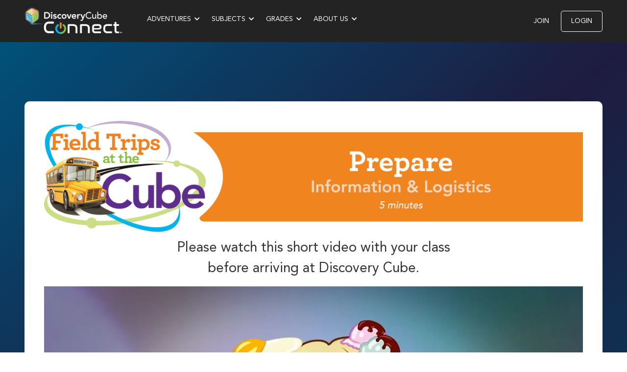

--- FILE ---
content_type: text/html; charset=UTF-8
request_url: https://discoverycubeconnect.org/field-trip-prep-video-la/
body_size: 14564
content:
<!doctype html>
<html lang="en-US">
<head>
	<meta charset="UTF-8">
		<meta name="viewport" content="width=device-width, initial-scale=1">
	<link rel="profile" href="http://gmpg.org/xfn/11">
	<title>Field Trip Prep Video LA &#8211; Discovery Cube Connect</title>
<meta name='robots' content='max-image-preview:large' />
	<style>img:is([sizes="auto" i], [sizes^="auto," i]) { contain-intrinsic-size: 3000px 1500px }</style>
	<link rel='dns-prefetch' href='//stats.wp.com' />
<link rel='dns-prefetch' href='//use.fontawesome.com' />
<link rel='dns-prefetch' href='//fonts.googleapis.com' />
<link rel="alternate" type="application/rss+xml" title="Discovery Cube Connect &raquo; Feed" href="https://discoverycubeconnect.org/feed/" />
<link rel="alternate" type="application/rss+xml" title="Discovery Cube Connect &raquo; Comments Feed" href="https://discoverycubeconnect.org/comments/feed/" />
<script>
window._wpemojiSettings = {"baseUrl":"https:\/\/s.w.org\/images\/core\/emoji\/15.0.3\/72x72\/","ext":".png","svgUrl":"https:\/\/s.w.org\/images\/core\/emoji\/15.0.3\/svg\/","svgExt":".svg","source":{"concatemoji":"https:\/\/discoverycubeconnect.org\/wp-includes\/js\/wp-emoji-release.min.js?ver=6.7.4"}};
/*! This file is auto-generated */
!function(i,n){var o,s,e;function c(e){try{var t={supportTests:e,timestamp:(new Date).valueOf()};sessionStorage.setItem(o,JSON.stringify(t))}catch(e){}}function p(e,t,n){e.clearRect(0,0,e.canvas.width,e.canvas.height),e.fillText(t,0,0);var t=new Uint32Array(e.getImageData(0,0,e.canvas.width,e.canvas.height).data),r=(e.clearRect(0,0,e.canvas.width,e.canvas.height),e.fillText(n,0,0),new Uint32Array(e.getImageData(0,0,e.canvas.width,e.canvas.height).data));return t.every(function(e,t){return e===r[t]})}function u(e,t,n){switch(t){case"flag":return n(e,"\ud83c\udff3\ufe0f\u200d\u26a7\ufe0f","\ud83c\udff3\ufe0f\u200b\u26a7\ufe0f")?!1:!n(e,"\ud83c\uddfa\ud83c\uddf3","\ud83c\uddfa\u200b\ud83c\uddf3")&&!n(e,"\ud83c\udff4\udb40\udc67\udb40\udc62\udb40\udc65\udb40\udc6e\udb40\udc67\udb40\udc7f","\ud83c\udff4\u200b\udb40\udc67\u200b\udb40\udc62\u200b\udb40\udc65\u200b\udb40\udc6e\u200b\udb40\udc67\u200b\udb40\udc7f");case"emoji":return!n(e,"\ud83d\udc26\u200d\u2b1b","\ud83d\udc26\u200b\u2b1b")}return!1}function f(e,t,n){var r="undefined"!=typeof WorkerGlobalScope&&self instanceof WorkerGlobalScope?new OffscreenCanvas(300,150):i.createElement("canvas"),a=r.getContext("2d",{willReadFrequently:!0}),o=(a.textBaseline="top",a.font="600 32px Arial",{});return e.forEach(function(e){o[e]=t(a,e,n)}),o}function t(e){var t=i.createElement("script");t.src=e,t.defer=!0,i.head.appendChild(t)}"undefined"!=typeof Promise&&(o="wpEmojiSettingsSupports",s=["flag","emoji"],n.supports={everything:!0,everythingExceptFlag:!0},e=new Promise(function(e){i.addEventListener("DOMContentLoaded",e,{once:!0})}),new Promise(function(t){var n=function(){try{var e=JSON.parse(sessionStorage.getItem(o));if("object"==typeof e&&"number"==typeof e.timestamp&&(new Date).valueOf()<e.timestamp+604800&&"object"==typeof e.supportTests)return e.supportTests}catch(e){}return null}();if(!n){if("undefined"!=typeof Worker&&"undefined"!=typeof OffscreenCanvas&&"undefined"!=typeof URL&&URL.createObjectURL&&"undefined"!=typeof Blob)try{var e="postMessage("+f.toString()+"("+[JSON.stringify(s),u.toString(),p.toString()].join(",")+"));",r=new Blob([e],{type:"text/javascript"}),a=new Worker(URL.createObjectURL(r),{name:"wpTestEmojiSupports"});return void(a.onmessage=function(e){c(n=e.data),a.terminate(),t(n)})}catch(e){}c(n=f(s,u,p))}t(n)}).then(function(e){for(var t in e)n.supports[t]=e[t],n.supports.everything=n.supports.everything&&n.supports[t],"flag"!==t&&(n.supports.everythingExceptFlag=n.supports.everythingExceptFlag&&n.supports[t]);n.supports.everythingExceptFlag=n.supports.everythingExceptFlag&&!n.supports.flag,n.DOMReady=!1,n.readyCallback=function(){n.DOMReady=!0}}).then(function(){return e}).then(function(){var e;n.supports.everything||(n.readyCallback(),(e=n.source||{}).concatemoji?t(e.concatemoji):e.wpemoji&&e.twemoji&&(t(e.twemoji),t(e.wpemoji)))}))}((window,document),window._wpemojiSettings);
</script>
		<style id="content-control-block-styles">
			@media (max-width: 640px) {
	.cc-hide-on-mobile {
		display: none !important;
	}
}
@media (min-width: 641px) and (max-width: 920px) {
	.cc-hide-on-tablet {
		display: none !important;
	}
}
@media (min-width: 921px) and (max-width: 1440px) {
	.cc-hide-on-desktop {
		display: none !important;
	}
}		</style>
		<link rel='stylesheet' id='menu-icon-font-awesome-css' href='https://discoverycubeconnect.org/wp-content/plugins/menu-icons/css/fontawesome/css/all.min.css?ver=5.15.4' media='all' />
<link rel='stylesheet' id='menu-icons-extra-css' href='https://discoverycubeconnect.org/wp-content/plugins/menu-icons/css/extra.min.css?ver=0.13.14' media='all' />
<style id='wp-emoji-styles-inline-css'>

	img.wp-smiley, img.emoji {
		display: inline !important;
		border: none !important;
		box-shadow: none !important;
		height: 1em !important;
		width: 1em !important;
		margin: 0 0.07em !important;
		vertical-align: -0.1em !important;
		background: none !important;
		padding: 0 !important;
	}
</style>
<link rel='stylesheet' id='wp-block-library-css' href='https://discoverycubeconnect.org/wp-includes/css/dist/block-library/style.min.css?ver=6.7.4' media='all' />
<link rel='stylesheet' id='mediaelement-css' href='https://discoverycubeconnect.org/wp-includes/js/mediaelement/mediaelementplayer-legacy.min.css?ver=4.2.17' media='all' />
<link rel='stylesheet' id='wp-mediaelement-css' href='https://discoverycubeconnect.org/wp-includes/js/mediaelement/wp-mediaelement.min.css?ver=6.7.4' media='all' />
<style id='jetpack-sharing-buttons-style-inline-css'>
.jetpack-sharing-buttons__services-list{display:flex;flex-direction:row;flex-wrap:wrap;gap:0;list-style-type:none;margin:5px;padding:0}.jetpack-sharing-buttons__services-list.has-small-icon-size{font-size:12px}.jetpack-sharing-buttons__services-list.has-normal-icon-size{font-size:16px}.jetpack-sharing-buttons__services-list.has-large-icon-size{font-size:24px}.jetpack-sharing-buttons__services-list.has-huge-icon-size{font-size:36px}@media print{.jetpack-sharing-buttons__services-list{display:none!important}}.editor-styles-wrapper .wp-block-jetpack-sharing-buttons{gap:0;padding-inline-start:0}ul.jetpack-sharing-buttons__services-list.has-background{padding:1.25em 2.375em}
</style>
<link rel='stylesheet' id='content-control-block-styles-css' href='https://discoverycubeconnect.org/wp-content/plugins/content-control/dist/style-block-editor.css?ver=2.3.0' media='all' />
<style id='classic-theme-styles-inline-css'>
/*! This file is auto-generated */
.wp-block-button__link{color:#fff;background-color:#32373c;border-radius:9999px;box-shadow:none;text-decoration:none;padding:calc(.667em + 2px) calc(1.333em + 2px);font-size:1.125em}.wp-block-file__button{background:#32373c;color:#fff;text-decoration:none}
</style>
<style id='global-styles-inline-css'>
:root{--wp--preset--aspect-ratio--square: 1;--wp--preset--aspect-ratio--4-3: 4/3;--wp--preset--aspect-ratio--3-4: 3/4;--wp--preset--aspect-ratio--3-2: 3/2;--wp--preset--aspect-ratio--2-3: 2/3;--wp--preset--aspect-ratio--16-9: 16/9;--wp--preset--aspect-ratio--9-16: 9/16;--wp--preset--color--black: #000000;--wp--preset--color--cyan-bluish-gray: #abb8c3;--wp--preset--color--white: #ffffff;--wp--preset--color--pale-pink: #f78da7;--wp--preset--color--vivid-red: #cf2e2e;--wp--preset--color--luminous-vivid-orange: #ff6900;--wp--preset--color--luminous-vivid-amber: #fcb900;--wp--preset--color--light-green-cyan: #7bdcb5;--wp--preset--color--vivid-green-cyan: #00d084;--wp--preset--color--pale-cyan-blue: #8ed1fc;--wp--preset--color--vivid-cyan-blue: #0693e3;--wp--preset--color--vivid-purple: #9b51e0;--wp--preset--gradient--vivid-cyan-blue-to-vivid-purple: linear-gradient(135deg,rgba(6,147,227,1) 0%,rgb(155,81,224) 100%);--wp--preset--gradient--light-green-cyan-to-vivid-green-cyan: linear-gradient(135deg,rgb(122,220,180) 0%,rgb(0,208,130) 100%);--wp--preset--gradient--luminous-vivid-amber-to-luminous-vivid-orange: linear-gradient(135deg,rgba(252,185,0,1) 0%,rgba(255,105,0,1) 100%);--wp--preset--gradient--luminous-vivid-orange-to-vivid-red: linear-gradient(135deg,rgba(255,105,0,1) 0%,rgb(207,46,46) 100%);--wp--preset--gradient--very-light-gray-to-cyan-bluish-gray: linear-gradient(135deg,rgb(238,238,238) 0%,rgb(169,184,195) 100%);--wp--preset--gradient--cool-to-warm-spectrum: linear-gradient(135deg,rgb(74,234,220) 0%,rgb(151,120,209) 20%,rgb(207,42,186) 40%,rgb(238,44,130) 60%,rgb(251,105,98) 80%,rgb(254,248,76) 100%);--wp--preset--gradient--blush-light-purple: linear-gradient(135deg,rgb(255,206,236) 0%,rgb(152,150,240) 100%);--wp--preset--gradient--blush-bordeaux: linear-gradient(135deg,rgb(254,205,165) 0%,rgb(254,45,45) 50%,rgb(107,0,62) 100%);--wp--preset--gradient--luminous-dusk: linear-gradient(135deg,rgb(255,203,112) 0%,rgb(199,81,192) 50%,rgb(65,88,208) 100%);--wp--preset--gradient--pale-ocean: linear-gradient(135deg,rgb(255,245,203) 0%,rgb(182,227,212) 50%,rgb(51,167,181) 100%);--wp--preset--gradient--electric-grass: linear-gradient(135deg,rgb(202,248,128) 0%,rgb(113,206,126) 100%);--wp--preset--gradient--midnight: linear-gradient(135deg,rgb(2,3,129) 0%,rgb(40,116,252) 100%);--wp--preset--font-size--small: 13px;--wp--preset--font-size--medium: 20px;--wp--preset--font-size--large: 36px;--wp--preset--font-size--x-large: 42px;--wp--preset--spacing--20: 0.44rem;--wp--preset--spacing--30: 0.67rem;--wp--preset--spacing--40: 1rem;--wp--preset--spacing--50: 1.5rem;--wp--preset--spacing--60: 2.25rem;--wp--preset--spacing--70: 3.38rem;--wp--preset--spacing--80: 5.06rem;--wp--preset--shadow--natural: 6px 6px 9px rgba(0, 0, 0, 0.2);--wp--preset--shadow--deep: 12px 12px 50px rgba(0, 0, 0, 0.4);--wp--preset--shadow--sharp: 6px 6px 0px rgba(0, 0, 0, 0.2);--wp--preset--shadow--outlined: 6px 6px 0px -3px rgba(255, 255, 255, 1), 6px 6px rgba(0, 0, 0, 1);--wp--preset--shadow--crisp: 6px 6px 0px rgba(0, 0, 0, 1);}:where(.is-layout-flex){gap: 0.5em;}:where(.is-layout-grid){gap: 0.5em;}body .is-layout-flex{display: flex;}.is-layout-flex{flex-wrap: wrap;align-items: center;}.is-layout-flex > :is(*, div){margin: 0;}body .is-layout-grid{display: grid;}.is-layout-grid > :is(*, div){margin: 0;}:where(.wp-block-columns.is-layout-flex){gap: 2em;}:where(.wp-block-columns.is-layout-grid){gap: 2em;}:where(.wp-block-post-template.is-layout-flex){gap: 1.25em;}:where(.wp-block-post-template.is-layout-grid){gap: 1.25em;}.has-black-color{color: var(--wp--preset--color--black) !important;}.has-cyan-bluish-gray-color{color: var(--wp--preset--color--cyan-bluish-gray) !important;}.has-white-color{color: var(--wp--preset--color--white) !important;}.has-pale-pink-color{color: var(--wp--preset--color--pale-pink) !important;}.has-vivid-red-color{color: var(--wp--preset--color--vivid-red) !important;}.has-luminous-vivid-orange-color{color: var(--wp--preset--color--luminous-vivid-orange) !important;}.has-luminous-vivid-amber-color{color: var(--wp--preset--color--luminous-vivid-amber) !important;}.has-light-green-cyan-color{color: var(--wp--preset--color--light-green-cyan) !important;}.has-vivid-green-cyan-color{color: var(--wp--preset--color--vivid-green-cyan) !important;}.has-pale-cyan-blue-color{color: var(--wp--preset--color--pale-cyan-blue) !important;}.has-vivid-cyan-blue-color{color: var(--wp--preset--color--vivid-cyan-blue) !important;}.has-vivid-purple-color{color: var(--wp--preset--color--vivid-purple) !important;}.has-black-background-color{background-color: var(--wp--preset--color--black) !important;}.has-cyan-bluish-gray-background-color{background-color: var(--wp--preset--color--cyan-bluish-gray) !important;}.has-white-background-color{background-color: var(--wp--preset--color--white) !important;}.has-pale-pink-background-color{background-color: var(--wp--preset--color--pale-pink) !important;}.has-vivid-red-background-color{background-color: var(--wp--preset--color--vivid-red) !important;}.has-luminous-vivid-orange-background-color{background-color: var(--wp--preset--color--luminous-vivid-orange) !important;}.has-luminous-vivid-amber-background-color{background-color: var(--wp--preset--color--luminous-vivid-amber) !important;}.has-light-green-cyan-background-color{background-color: var(--wp--preset--color--light-green-cyan) !important;}.has-vivid-green-cyan-background-color{background-color: var(--wp--preset--color--vivid-green-cyan) !important;}.has-pale-cyan-blue-background-color{background-color: var(--wp--preset--color--pale-cyan-blue) !important;}.has-vivid-cyan-blue-background-color{background-color: var(--wp--preset--color--vivid-cyan-blue) !important;}.has-vivid-purple-background-color{background-color: var(--wp--preset--color--vivid-purple) !important;}.has-black-border-color{border-color: var(--wp--preset--color--black) !important;}.has-cyan-bluish-gray-border-color{border-color: var(--wp--preset--color--cyan-bluish-gray) !important;}.has-white-border-color{border-color: var(--wp--preset--color--white) !important;}.has-pale-pink-border-color{border-color: var(--wp--preset--color--pale-pink) !important;}.has-vivid-red-border-color{border-color: var(--wp--preset--color--vivid-red) !important;}.has-luminous-vivid-orange-border-color{border-color: var(--wp--preset--color--luminous-vivid-orange) !important;}.has-luminous-vivid-amber-border-color{border-color: var(--wp--preset--color--luminous-vivid-amber) !important;}.has-light-green-cyan-border-color{border-color: var(--wp--preset--color--light-green-cyan) !important;}.has-vivid-green-cyan-border-color{border-color: var(--wp--preset--color--vivid-green-cyan) !important;}.has-pale-cyan-blue-border-color{border-color: var(--wp--preset--color--pale-cyan-blue) !important;}.has-vivid-cyan-blue-border-color{border-color: var(--wp--preset--color--vivid-cyan-blue) !important;}.has-vivid-purple-border-color{border-color: var(--wp--preset--color--vivid-purple) !important;}.has-vivid-cyan-blue-to-vivid-purple-gradient-background{background: var(--wp--preset--gradient--vivid-cyan-blue-to-vivid-purple) !important;}.has-light-green-cyan-to-vivid-green-cyan-gradient-background{background: var(--wp--preset--gradient--light-green-cyan-to-vivid-green-cyan) !important;}.has-luminous-vivid-amber-to-luminous-vivid-orange-gradient-background{background: var(--wp--preset--gradient--luminous-vivid-amber-to-luminous-vivid-orange) !important;}.has-luminous-vivid-orange-to-vivid-red-gradient-background{background: var(--wp--preset--gradient--luminous-vivid-orange-to-vivid-red) !important;}.has-very-light-gray-to-cyan-bluish-gray-gradient-background{background: var(--wp--preset--gradient--very-light-gray-to-cyan-bluish-gray) !important;}.has-cool-to-warm-spectrum-gradient-background{background: var(--wp--preset--gradient--cool-to-warm-spectrum) !important;}.has-blush-light-purple-gradient-background{background: var(--wp--preset--gradient--blush-light-purple) !important;}.has-blush-bordeaux-gradient-background{background: var(--wp--preset--gradient--blush-bordeaux) !important;}.has-luminous-dusk-gradient-background{background: var(--wp--preset--gradient--luminous-dusk) !important;}.has-pale-ocean-gradient-background{background: var(--wp--preset--gradient--pale-ocean) !important;}.has-electric-grass-gradient-background{background: var(--wp--preset--gradient--electric-grass) !important;}.has-midnight-gradient-background{background: var(--wp--preset--gradient--midnight) !important;}.has-small-font-size{font-size: var(--wp--preset--font-size--small) !important;}.has-medium-font-size{font-size: var(--wp--preset--font-size--medium) !important;}.has-large-font-size{font-size: var(--wp--preset--font-size--large) !important;}.has-x-large-font-size{font-size: var(--wp--preset--font-size--x-large) !important;}
:where(.wp-block-post-template.is-layout-flex){gap: 1.25em;}:where(.wp-block-post-template.is-layout-grid){gap: 1.25em;}
:where(.wp-block-columns.is-layout-flex){gap: 2em;}:where(.wp-block-columns.is-layout-grid){gap: 2em;}
:root :where(.wp-block-pullquote){font-size: 1.5em;line-height: 1.6;}
</style>
<link rel='stylesheet' id='pmpro_frontend_base-css' href='https://discoverycubeconnect.org/wp-content/plugins/paid-memberships-pro/css/frontend/base.css?ver=3.1.3' media='all' />
<link rel='stylesheet' id='pmpro_frontend_variation_1-css' href='https://discoverycubeconnect.org/wp-content/plugins/paid-memberships-pro/css/frontend/variation_1.css?ver=3.1.3' media='all' />
<link rel='stylesheet' id='select2-css' href='https://discoverycubeconnect.org/wp-content/plugins/paid-memberships-pro/css/select2.min.css?ver=4.1.0-beta.0' media='screen' />
<link rel='stylesheet' id='pmpro-advanced-levels-styles-css' href='https://discoverycubeconnect.org/wp-content/plugins/pmpro-advanced-levels-shortcode/css/pmpro-advanced-levels.css?ver=6.7.4' media='all' />
<link rel='stylesheet' id='pwp-pushbutton-style-css' href='https://discoverycubeconnect.org/wp-content/plugins/progressive-wp/assets/styles/ui-pushbutton.css?ver=2.1.13' media='all' />
<link rel='stylesheet' id='hello-elementor-css' href='https://discoverycubeconnect.org/wp-content/themes/hello-elementor/style.min.css?ver=2.9.0' media='all' />
<link rel='stylesheet' id='hello-elementor-theme-style-css' href='https://discoverycubeconnect.org/wp-content/themes/hello-elementor/theme.min.css?ver=2.9.0' media='all' />
<link rel='stylesheet' id='font-awesome-official-css' href='https://use.fontawesome.com/releases/v5.15.1/css/all.css' media='all' integrity="sha384-vp86vTRFVJgpjF9jiIGPEEqYqlDwgyBgEF109VFjmqGmIY/Y4HV4d3Gp2irVfcrp" crossorigin="anonymous" />
<link rel='stylesheet' id='google-fonts-css' href='https://fonts.googleapis.com/css2?family=Nunito%3Aital%2Cwght%400%2C400%3B0%2C700%3B1%2C400%3B1%2C700&#038;display=swap&#038;ver=6.7.4' media='all' />
<link rel='stylesheet' id='discovery-cube-css' href='https://discoverycubeconnect.org/wp-content/themes/hello-theme-child-master/assets/css/styles.css?ver=1625853052' media='all' />
<link rel='stylesheet' id='font-awesome-official-v4shim-css' href='https://use.fontawesome.com/releases/v5.15.1/css/v4-shims.css' media='all' integrity="sha384-WCuYjm/u5NsK4s/NfnJeHuMj6zzN2HFyjhBu/SnZJj7eZ6+ds4zqIM3wYgL59Clf" crossorigin="anonymous" />
<style id='font-awesome-official-v4shim-inline-css'>
@font-face {
font-family: "FontAwesome";
font-display: block;
src: url("https://use.fontawesome.com/releases/v5.15.1/webfonts/fa-brands-400.eot"),
		url("https://use.fontawesome.com/releases/v5.15.1/webfonts/fa-brands-400.eot?#iefix") format("embedded-opentype"),
		url("https://use.fontawesome.com/releases/v5.15.1/webfonts/fa-brands-400.woff2") format("woff2"),
		url("https://use.fontawesome.com/releases/v5.15.1/webfonts/fa-brands-400.woff") format("woff"),
		url("https://use.fontawesome.com/releases/v5.15.1/webfonts/fa-brands-400.ttf") format("truetype"),
		url("https://use.fontawesome.com/releases/v5.15.1/webfonts/fa-brands-400.svg#fontawesome") format("svg");
}

@font-face {
font-family: "FontAwesome";
font-display: block;
src: url("https://use.fontawesome.com/releases/v5.15.1/webfonts/fa-solid-900.eot"),
		url("https://use.fontawesome.com/releases/v5.15.1/webfonts/fa-solid-900.eot?#iefix") format("embedded-opentype"),
		url("https://use.fontawesome.com/releases/v5.15.1/webfonts/fa-solid-900.woff2") format("woff2"),
		url("https://use.fontawesome.com/releases/v5.15.1/webfonts/fa-solid-900.woff") format("woff"),
		url("https://use.fontawesome.com/releases/v5.15.1/webfonts/fa-solid-900.ttf") format("truetype"),
		url("https://use.fontawesome.com/releases/v5.15.1/webfonts/fa-solid-900.svg#fontawesome") format("svg");
}

@font-face {
font-family: "FontAwesome";
font-display: block;
src: url("https://use.fontawesome.com/releases/v5.15.1/webfonts/fa-regular-400.eot"),
		url("https://use.fontawesome.com/releases/v5.15.1/webfonts/fa-regular-400.eot?#iefix") format("embedded-opentype"),
		url("https://use.fontawesome.com/releases/v5.15.1/webfonts/fa-regular-400.woff2") format("woff2"),
		url("https://use.fontawesome.com/releases/v5.15.1/webfonts/fa-regular-400.woff") format("woff"),
		url("https://use.fontawesome.com/releases/v5.15.1/webfonts/fa-regular-400.ttf") format("truetype"),
		url("https://use.fontawesome.com/releases/v5.15.1/webfonts/fa-regular-400.svg#fontawesome") format("svg");
unicode-range: U+F004-F005,U+F007,U+F017,U+F022,U+F024,U+F02E,U+F03E,U+F044,U+F057-F059,U+F06E,U+F070,U+F075,U+F07B-F07C,U+F080,U+F086,U+F089,U+F094,U+F09D,U+F0A0,U+F0A4-F0A7,U+F0C5,U+F0C7-F0C8,U+F0E0,U+F0EB,U+F0F3,U+F0F8,U+F0FE,U+F111,U+F118-F11A,U+F11C,U+F133,U+F144,U+F146,U+F14A,U+F14D-F14E,U+F150-F152,U+F15B-F15C,U+F164-F165,U+F185-F186,U+F191-F192,U+F1AD,U+F1C1-F1C9,U+F1CD,U+F1D8,U+F1E3,U+F1EA,U+F1F6,U+F1F9,U+F20A,U+F247-F249,U+F24D,U+F254-F25B,U+F25D,U+F267,U+F271-F274,U+F279,U+F28B,U+F28D,U+F2B5-F2B6,U+F2B9,U+F2BB,U+F2BD,U+F2C1-F2C2,U+F2D0,U+F2D2,U+F2DC,U+F2ED,U+F328,U+F358-F35B,U+F3A5,U+F3D1,U+F410,U+F4AD;
}
</style>
<script src="https://discoverycubeconnect.org/wp-includes/js/jquery/jquery.min.js?ver=3.7.1" id="jquery-core-js"></script>
<script src="https://discoverycubeconnect.org/wp-includes/js/jquery/jquery-migrate.min.js?ver=3.4.1" id="jquery-migrate-js"></script>
<script src="https://discoverycubeconnect.org/wp-content/plugins/paid-memberships-pro/js/select2.min.js?ver=4.1.0-beta.0" id="select2-js"></script>
<link rel="https://api.w.org/" href="https://discoverycubeconnect.org/wp-json/" /><link rel="alternate" title="JSON" type="application/json" href="https://discoverycubeconnect.org/wp-json/wp/v2/pages/11544" /><link rel="EditURI" type="application/rsd+xml" title="RSD" href="https://discoverycubeconnect.org/xmlrpc.php?rsd" />
<link rel="canonical" href="https://discoverycubeconnect.org/field-trip-prep-video-la/" />
<link rel='shortlink' href='https://discoverycubeconnect.org/?p=11544' />
<link rel="alternate" title="oEmbed (JSON)" type="application/json+oembed" href="https://discoverycubeconnect.org/wp-json/oembed/1.0/embed?url=https%3A%2F%2Fdiscoverycubeconnect.org%2Ffield-trip-prep-video-la%2F" />
<link rel="alternate" title="oEmbed (XML)" type="text/xml+oembed" href="https://discoverycubeconnect.org/wp-json/oembed/1.0/embed?url=https%3A%2F%2Fdiscoverycubeconnect.org%2Ffield-trip-prep-video-la%2F&#038;format=xml" />

		<!-- GA Google Analytics @ https://m0n.co/ga -->
		<script async src="https://www.googletagmanager.com/gtag/js?id=UA-1500832-14"></script>
		<script>
			window.dataLayer = window.dataLayer || [];
			function gtag(){dataLayer.push(arguments);}
			gtag('js', new Date());
			gtag('config', 'UA-1500832-14');
		</script>

	<style id="pmpro_colors">:root {
	--pmpro--color--base: #ffffff;
	--pmpro--color--contrast: #222222;
	--pmpro--color--accent: #0c3d54;
	--pmpro--color--accent--variation: hsl( 199,75%,28.5% );
	--pmpro--color--border--variation: hsl( 0,0%,91% );
}</style><script type='text/javascript'>var PwpJsVars = {"AjaxURL":"https:\/\/discoverycubeconnect.org\/wp-admin\/admin-ajax.php","homeurl":"https:\/\/discoverycubeconnect.org\/","installprompt":{"mode":"none","pageloads":"2","onclick":"[data-id=&quot;96a1e8f&quot;] a"},"message_pushremove_failed":"Device could not be removed.","message_pushadd_failed":"Device could not be registered."};</script>		<script type="text/javascript" id="serviceworker-unregister">
			if ('serviceWorker' in navigator) {
				navigator.serviceWorker.getRegistrations().then(function (registrations) {
					registrations.forEach(function (registration) {
						if (registration.active.scriptURL === window.location.origin + '/pwp-serviceworker.js') {
							registration.unregister();
						}
					});
				});
			}
		</script>
				<script type="text/javascript" id="serviceworker">
			if (navigator.serviceWorker) {
				window.addEventListener('load', function () {
					navigator.serviceWorker.register(
						"https:\/\/discoverycubeconnect.org\/?wp_service_worker=1", {"scope": "\/"}
					);
				});
			}
		</script>
		<link rel="manifest" href="https://discoverycubeconnect.org/wp-json/app/v1/pwp-manifest"><meta name="theme-color" content="#dd9933"><!-- Stream WordPress user activity plugin v4.0.2 -->
	<style>img#wpstats{display:none}</style>
		
	<meta name="viewport" content="initial-scale=1, maximum-scale=1, user-scalable=no">
	<meta http-equiv="ScreenOrientation" content="autoRotate:disabled">

	<script>
	if (('standalone' in navigator) && navigator.standalone) {
		document.addEventListener('click', function(e) {
			var curnode = e.target
			while (!(/^(a|html)$/i).test(curnode.nodeName)) {
				curnode = curnode.parentNode
			}
			if ('href' in curnode
			&& (chref = curnode.href).replace(document.location.href, '').indexOf('#')
			&& (!(/^[a-z\+\.\-]+:/i).test(chref)
			|| chref.indexOf(document.location.protocol + '//' + document.location.host) === 0)
			) {
				e.preventDefault()
				document.location.href = curnode.href
			}
		}, false)
	}
	</script>

<script type="text/javascript">
    (function(c,l,a,r,i,t,y){
        c[a]=c[a]||function(){(c[a].q=c[a].q||[]).push(arguments)};
        t=l.createElement(r);t.async=1;t.src="https://www.clarity.ms/tag/"+i;
        y=l.getElementsByTagName(r)[0];y.parentNode.insertBefore(t,y);
    })(window, document, "clarity", "script", "3vcz1ovr4e");
</script><link rel="icon" href="https://discoverycubeconnect.org/wp-content/uploads/2020/05/cropped-icon-1-6-32x32.png" sizes="32x32" />
<link rel="icon" href="https://discoverycubeconnect.org/wp-content/uploads/2020/05/cropped-icon-1-6-192x192.png" sizes="192x192" />
<link rel="apple-touch-icon" href="https://discoverycubeconnect.org/wp-content/uploads/2020/05/cropped-icon-1-6-180x180.png" />
<meta name="msapplication-TileImage" content="https://discoverycubeconnect.org/wp-content/uploads/2020/05/cropped-icon-1-6-270x270.png" />
		<!-- Facebook Pixel Code -->
		<script>
			var aepc_pixel = {"pixel_id":"267274737765737","user":{},"enable_advanced_events":"yes","fire_delay":"0","can_use_sku":"yes"},
				aepc_pixel_args = [],
				aepc_extend_args = function( args ) {
					if ( typeof args === 'undefined' ) {
						args = {};
					}

					for(var key in aepc_pixel_args)
						args[key] = aepc_pixel_args[key];

					return args;
				};

			// Extend args
			if ( 'yes' === aepc_pixel.enable_advanced_events ) {
				aepc_pixel_args.userAgent = navigator.userAgent;
				aepc_pixel_args.language = navigator.language;

				if ( document.referrer.indexOf( document.domain ) < 0 ) {
					aepc_pixel_args.referrer = document.referrer;
				}
			}

						!function(f,b,e,v,n,t,s){if(f.fbq)return;n=f.fbq=function(){n.callMethod?
				n.callMethod.apply(n,arguments):n.queue.push(arguments)};if(!f._fbq)f._fbq=n;
				n.push=n;n.loaded=!0;n.version='2.0';n.agent='dvpixelcaffeinewordpress';n.queue=[];t=b.createElement(e);t.async=!0;
				t.src=v;s=b.getElementsByTagName(e)[0];s.parentNode.insertBefore(t,s)}(window,
				document,'script','https://connect.facebook.net/en_US/fbevents.js');
			
						fbq('init', aepc_pixel.pixel_id, aepc_pixel.user);

							setTimeout( function() {
				fbq('track', "PageView", aepc_pixel_args);
			}, aepc_pixel.fire_delay * 1000 );
					</script>
		<!-- End Facebook Pixel Code -->
				<style id="wp-custom-css">
			body {
	overflow-x: hidden;
}

.elementor {
	overflow-x: hidden;
}

.jet-listing-grid::before {
    color: #fff;
    font-size: 1.65rem;
    font-family: Archer, Sans-Serif;
    font-weight: bold;
}

/*
Remove the blue highlight and the square on mobile 
*/

span, a, img, .elementor-clickable, .elementor-button, .jet-checkboxes-list__item, .jet-tabs__control{
    -webkit-touch-callout: none!important;
    -webkit-user-select: none!important;
    -khtml-user-select: none!important;
    -moz-user-select: none!important;
    -ms-user-select: none!important;
    user-select: none!important;
		-webkit-tap-highlight-color: transparent;
}

.button:focus{
	outline-color: transparent!important;
	border: none!important;
}

.gform_footer, .gform_hidden, .gform_button{
	outline-color: transparent!important;
	border: none!important;
}

@media (max-width: 767px) {
	.jet-listing-grid::before {
			font-size: 1.25rem;
	}
	
	.jet-listing-grid__items {
		overflow-x: scroll;
		width: calc( 100% + 4.25rem ) !important;
		margin-left: -3.75rem !important;
		margin-right: -1.25rem;
		padding-left: 3.25rem;
		display: flex;
		transform: none !important;
		flex-wrap: nowrap;
		-webkit-overflow-scrolling: touch;
	}

	.jet-listing-grid__items:-webkit-scrollbar {
	display: none;
	}
	
	.jet-listing-grid__slider > .jet-listing-grid__items:not(.slick-initialized) > .jet-listing-grid__item {
		display: block !important;
	}

	.jet-listing-grid__item {
		min-width: 65vw !important;
		margin-left: 0 !important;
		margin-right: 1.25rem !important;
	}
	
	.jet-listing-grid__item:hover {
		box-shadow: none;
	}
	
	.jet-listing:focus,
	.jet-listing-grid__item img:focus,
	.jet-listing-grid__item a:focus,
	.jet-listing-grid__item:focus{
    outline: none!important;
	} 
	
	.jet-listing-grid__item:focus {
		border-width: 0 !important;
	}

}

@media (min-width: 768px) {
 .jet-listing-grid__item {
    transition: transform 250ms;
    }
    
    .jet-listing-grid__item:hover {
        transform: scale(1.025)
    }   
}



.dsc-reviews-average + .dsc-reviews-average { 
	margin-top: 0.25rem;
}


/* WooCommerce CSS Updates*/

/* WooCommerce General */

.product_list_widget li a {
    color: #FAFAFA;
}

.woocommerce #page-wrapper h1.page-title,
.woocommerce #page-wrapper .product h1.entry-title {
	color: #FAFAFA;
}

p.woocommerce-result-count,
.woocommerce .entry-summary p,
.woocommerce .entry-summary .product_meta span {
/* 	color: #FAFAFA; */
}

#secondary .widget ul li a{
	color: #FAFAFA;
}
#secondary .widget ul li a:hover{
	color: #FAFAFA;
}

.woocommerce ul.products li.product h3 {
	color: #FAFAFA;
}

.woocommerce ul.products li.product h3:hover {
	color: #FAFAFA;
}
  
/* WooCommerce Related Products */

.woocommerce .related h2 {
/* 	color:#FAFAFA; */
	font-size: 18px;
	margin-bottom: 1.5em;
}

.woocommerce .related ul li.product, 
.woocommerce .related ul.products li.product, 
.woocommerce-page .related ul li.product, 
.woocommerce-page .related ul.products li.product {
	width: 20%;
}

/* WooCommerce Description */

.woocommerce-tabs .panel {
background: #FFFFFF !important;
color: #000;
}

/* WooCommerce Shop Page */

 .woocommerce h1 {
  margin: 22px 0;
  letter-spacing: 4px;
  text-transform: uppercase;
  line-height: 30px;
/*   color: 	#FFFFFF !important; */
}


/* Product Title Color */
.woocommerce ul.products li.product .woocommerce-loop-category__title, .woocommerce ul.products li.product .woocommerce-loop-product__title, .woocommerce ul.products li.product h3 {
    padding: .5em 0 55px 0;
    margin: 0;
    font-size: 1.2em;
/* 	color:#FFFFFF; */
}

span.woocommerce-Price-amount, span.amount{
	font-size: 1.4em;
}

/* WooCommerce */

.woocommerce span.onsale {
    background-color: #248cc8;
}

body.woocommerce-page{
	background-color: white;
background: rgb(255,255,255);
/* background: linear-gradient(90deg, rgba(255,255,255,1) 0%, rgba(240,240,240,1) 50%, rgba(255,255,255,1) 100%); */
/* background: linear-gradient(90deg, rgba(240,240,240,1) 0%, rgba(255,255,255,1) 40%, rgba(255,255,255,1) 60%, rgba(240,240,240,1) 100%); */
}

nav.woocommerce-pagination{
	font-size: 1.3em;
	margin-bottom: 40px;
}

h1.product_title, h1.entry-title{
	letter-spacing: 0px;
	text-transform: capitalize;
	line-height: 1;
}

span.sku_wrapper::after, span.posted_in::after, span.tagged_as::after{
	content: "\A";	
	white-space: pre;
} 

body.woocommerce-cart div div.elementor-inner div.elementor-section-wrap div.elementor-background-overlay, body.woocommerce-checkout div div.elementor-inner div.elementor-section-wrap div.elementor-background-overlay{
	background: white;
/*  	opacity: 0.5; */
}

.responsive-youtube {
position:relative;
padding-bottom:56.25%;
padding-top:30px;
height:0;
overflow:hidden;
	margin-top: 30px;
}

.responsive-youtube iframe, .responsive-youtube object, .responsive-youtube embed {
position:absolute;
top:0;
left:0;
width:100%;
height:100%;
}


/* GRAVITY FORMS */
/* whole form */
.ftForm{
	text-align: center;
}

/* progress steps at top */
.ftProgressSteps{
	text-align: center !important;
}

.gf_page_steps {
display: none;
}


/* next button */
.ftForm input.gform_next_button{
	  background-color: #5c2c91;
    font-size: 1.5em;
    color: white;
    font-weight: 900;
    border: 0;
    border-radius: 10px;
    padding: 10px 15px 6px 14px;
}

.ftForm input.gform_previous_button{
	  background-color: #ddd !important;
    font-size: 1.5em;
    color: #666 !important;
    font-weight: 900;
    border: 0;
    border-radius: 10px;
    padding: 10px 15px 6px 14px;
}

.ftForm input.gform_previous_button:hover{
	background-color: #5c2c91 !important;
	color: white !important;
}

.ftForm input.gform_next_button:hover{
	  background-color: #f5891f !important;
}

/* question labels and text input*/
.ftTextBox label, .ftDropDown label{
	font-size: 1.75em !important;
   color: #6fa73a !important;
}

.ftDropDown select{
	background: #f5f5f5 !important;
    border-radius: 50px !important;
    border: solid gray 3px !important;
    width: 75% !important;
		margin-left: 12.5%;
    text-align: center;
    font-size: 1.4em !important;
    color: #444;
}

#custom-page .ginput_container_select:before, #custom-page .form-field .select:before {
	right: 16.5% !important;
}

.ftTextBox div input, .ftMetricsInput div input{
	background: #f5f5f5 !important;
    border-radius: 50px !important;
    border: solid gray 3px !important;
    width: 75% !important;
    text-align: center;
    font-size: 1.4em !important;
    color: #444;
}

div.ginput_container.ginput_container
.ginput_container_select:before, .form-field .select:before{
	right: 30% !important;
}

.ftTextBox div.ginput_container_select{
/* 		background: #f5f5f5 !important; */
/*     border-radius: 50px !important; */
/*     border: solid gray 3px !important; */
    width: 75% !important;
	margin-left: 20%;
/*     text-align: center; */
/*     font-size: 1.4em !important; */
/*     color: #444; */
}

.ftTextBox div select{
		background: #f5f5f5 !important;
    border-radius: 50px !important;
    border: solid gray 3px !important;
    width: 75% !important;
    text-align: center;
    font-size: 1.4em !important;
    color: #444;
}

.ftTextBox .ginput_container_date{
	margin-left: 20%;
}

.ftTextBox div input:hover, .ftMetricsInput div input:hover{
    border: solid #f5891f 3px !important;
}

.ftTextBox div input:focus, .ftMetricsInput div input:focus{
    border: solid #02b9f1 3px !important;
}

.ftMetricsInput div.instruction{
	display: none !important;
}

/* question labels and text input LUNCH*/
.ftTextBoxLunch label{
	font-size: 1.35em !important;
   color: #6fa73a !important;
	text-align: left !important;
}

.ftTextBoxLunch div input, .ftMetricsInput div input{
	background: #f5f5f5 !important;
    border-radius: 50px !important;
    border: solid gray 3px !important;
/*     width: 50% !important; */
    text-align: center;
    font-size: 1.25em !important;
    color: #444;
}

.ftTextBoxLunch div input:hover, .ftMetricsInput div input:hover{
    border: solid #f5891f 3px !important;
}

.ftTextBoxLunch div input:focus, .ftMetricsInput div input:focus{
    border: solid #02b9f1 3px !important;
}

.ftTextBoxLunch div.ginput_container div.instruction {
    visibility: hidden;
		height: 0px;
		margin: 0px;
		padding: 0px;
}

/* subtotal LUNCH*/
.ftSubTotalLunch label{
	font-size: 1.35em !important;
   color: #6fa73a !important;
	text-align: left !important;
}

.ftSubTotalLunch div input, .ftMetricsInput div input, .ftSubTotalLunchNoHover div input{
/* 	background: #f5f5f5 !important; */
/*     border-radius: 50px !important; */
    border: solid #f5f5f5 3px !important;
/*     width: 50% !important; */
    text-align: center;
    font-size: 1.5em !important;
    color: black;
}

.ftSubTotalLunch div input:hover, .ftMetricsInput div input:hover{
    border: solid #f5891f 3px !important;
}

.ftSubTotalLunch div input:focus, .ftMetricsInput div input:focus{
    border: solid #02b9f1 3px !important;
}


/* Lunch Subheading */
.ftSubHeadingLunch h3{
		color: #f58a1f;
		font-size: 1.75em;
		font-weight: 900;
		margin-top: 50px;
}

.ftSubHeadingLunchSmallMargin h3{
		color: #f58a1f;
		font-size: 1.75em;
		font-weight: 900;
		margin-top: 0px;
}

/* Lunch Radio Button */
.ftLunchRadio legend{
	font-size: 1.35em !important;
   color: #6fa73a !important;
}

.ftLunchRadio div div{
	text-align: left;
	padding-left: 25%;
}

.ftLunchRadio div div div{
	margin-bottom: 2px;
}

.ftLunchRadio div div div label{
	font-size: 1.35em !important;
/*    color: #6fa73a !important; */
}

.ftLunchRadio .gfield_description{
	width: 40% !important;
  margin-left: 30%;
}

/* radio buttons */
.ftImageRadio .gfield_label{
font-size: 1.75em !important;
   color: #6fa73a !important;
}

.ftImageRadio .ginput_container_radio .gfield_radio {
	display: flex;
	justify-content: space-around;
}

.ftImageRadio .ginput_container_radio .gfield_radio .gchoice{
	opacity: 90%;
	background-color: white;
}

.ftImageRadio .ginput_container_radio .gfield_radio .gchoice:hover{
	opacity: 100%;
	cursor: pointer;
	background-color: #f5f5f5;
}

.ftImageRadio .ginput_container_radio .gfield_radio .gchoice input{
	border: 4px solid white !important;
}
/* 
.ftImageRadio .ginput_container_radio .gfield_radio .gchoice:checked{
	border: solid 20px #5c2c91 ;
} */


.ftImageRadioConditional .gfield_label{
font-size: 1.75em !important;
   color: #6fa73a !important;
}

.ftImageRadioConditional .ginput_container_radio .gfield_radio {
	display: flex;
	justify-content: space-around;
}

.ftImageRadioConditional .ginput_container_radio .gfield_radio .gchoice{
	opacity: 90%;
	background-color: white;
	width: 50%;
	display: flex;
  flex-direction: column;
  align-items: center;
}

.ftImageRadioConditional .ginput_container_radio .gfield_radio .gchoice:hover{
	opacity: 100%;
	cursor: pointer;
	background-color: #f5f5f5;
}


.ftImageRadioConditional .ginput_container_radio .gfield_radio .gchoice input{
	border: 4px solid white !important;
}

.ftRadio .gfield_label{
font-size: 1.75em !important;
   color: #6fa73a !important;
}

.ftRadio .ginput_container .gfield_radio{
text-align: left !important;
margin-left: 70px;
}


.ftRadio .ginput_container .gfield_radio .gchoice label{
font-size: 1.5em !important;
}

/* CUSTOM IMAGE RADIO */
/* Lunch */
#label_16_49_0{
	color: #ffffff00;
	width: 400px;
	height: 345px;
  background: no-repeat;
  background-size: 100%;
  background-image: url(https://discoverycubeconnect.org/wp-content/uploads/2022/05/FieldTrips_Orange-County.png);
}

#label_16_49_1{
	color: #ffffff00;
	width: 400px;
	height: 345px;
  background: no-repeat;
  background-size: 100%;
  background-image: url(https://discoverycubeconnect.org/wp-content/uploads/2022/05/FieldTrips_Los-Angeles.png);
}

/* World of Motion */
#label_14_29_0, #label_19_29_0{
	color: #ffffff00;
	width: 450px;
	height: 310px;
  background: no-repeat;
  background-size: 100%;
  background-image: url(https://discoverycubeconnect.org/wp-content/uploads/2022/09/FieldTrip_WorldOfMotion_InertiaPhotonButton.png);
}

#label_14_29_1, #label_19_29_1{
	color: #ffffff00;
	width: 450px;
	height: 310px;
  background: no-repeat;
  background-size: 100%;
  background-image: url(https://discoverycubeconnect.org/wp-content/uploads/2022/09/FieldTrip_WorldOfMotion_MichaelAjaButton.png);
}

/* Roots and Fruits */
#label_21_29_0, #label_22_29_0{
	color: #ffffff00;
	width: 450px;
	height: 310px;
  background: no-repeat;
  background-size: 100%;
  background-image: url(https://discoverycubeconnect.org/wp-content/uploads/2022/10/FieldTrip_RAF_Animation.png);
}

#label_21_29_1, #label_22_29_1{
	color: #ffffff00;
	width: 450px;
	height: 310px;
  background: no-repeat;
  background-size: 100%;
  background-image: url(https://discoverycubeconnect.org/wp-content/uploads/2022/10/FieldTrip_RAF_Puppets.png);
}



/* BLOG POSTS */
header h1{
	visibility: hidden;
  height: 0px;
}
		</style>
		</head>
<body class="pmpro-variation_1 page-template-default page page-id-11544 wp-custom-logo pmpro-body-has-access">


<header class="global">
  <div class="container">
        <a class="logo" href="https://discoverycubeconnect.org">
      <img src="https://discoverycubeconnect.org/wp-content/uploads/2020/05/dc-connect-logo_9c0c36f10752619d870f3243de67c401.png" alt="" />
    </a>
    
    <a href="#" id="mobile-nav-toggle">
      <span></span>
      <span></span>
      <span></span>
      <span class="screen-reader-text">
        Open Main Menu      </span>
    </a>
    
    <div class="navigation">
      <nav class="primary">
        <ul id="menu-header-menu" class="menu"><li id="menu-item-9018" class="menu-item menu-item-type-custom menu-item-object-custom menu-item-has-children menu-item-9018"><a href="/#">Adventures</a>
<ul class="sub-menu">
	<li id="menu-item-10579" class="menu-item menu-item-type-custom menu-item-object-custom menu-item-10579"><a href="https://discoverycubeconnect.org/adventure/let-it-grow/">Farm to Kitchen Science Adventure</a></li>
	<li id="menu-item-10224" class="menu-item menu-item-type-custom menu-item-object-custom menu-item-10224"><a href="/adventures/sustainability-science-adventures/">Sustainability Science Adventures</a></li>
	<li id="menu-item-8668" class="menu-item menu-item-type-post_type menu-item-object-dcc-landing-page menu-item-8668"><a href="https://discoverycubeconnect.org/adventures/outdoor-science-adventures/">Outdoor Science Adventures</a></li>
	<li id="menu-item-8927" class="menu-item menu-item-type-post_type menu-item-object-dcc-adventure menu-item-8927"><a href="https://discoverycubeconnect.org/adventure/gingerbread-science-adventure/">Gingerbread Science Adventure</a></li>
	<li id="menu-item-8669" class="menu-item menu-item-type-post_type menu-item-object-dcc-adventure menu-item-8669"><a href="https://discoverycubeconnect.org/adventure/monster-academy-badge/">Spooky Science Adventure</a></li>
	<li id="menu-item-10873" class="menu-item menu-item-type-custom menu-item-object-custom menu-item-10873"><a href="https://discoverycubeconnect.org/adventure/ready-set-go/">World of Motion Adventures</a></li>
	<li id="menu-item-11053" class="menu-item menu-item-type-custom menu-item-object-custom menu-item-11053"><a href="https://discoverycubeconnect.org/adventure/teachers-night-out-2022/">Teachers Night Out</a></li>
</ul>
</li>
<li id="menu-item-187" class="menu-item menu-item-type-custom menu-item-object-custom menu-item-has-children menu-item-187"><a href="#">Subjects</a>
<ul class="sub-menu">
	<li id="menu-item-11035" class="menu-item menu-item-type-custom menu-item-object-custom menu-item-11035"><a href="https://discoverycubeconnect.org/subject/discovery-cube-original-video/">Discovery Cube Original Videos</a></li>
	<li id="menu-item-11036" class="menu-item menu-item-type-custom menu-item-object-custom menu-item-11036"><a href="https://discoverycubeconnect.org/subject/discovery-cube-original-activity/">Discovery Cube Original Activities</a></li>
	<li id="menu-item-2722" class="menu-item menu-item-type-taxonomy menu-item-object-dcc-resource-subject menu-item-2722"><a href="https://discoverycubeconnect.org/subject/chemistry/">Chemistry</a></li>
	<li id="menu-item-2720" class="menu-item menu-item-type-taxonomy menu-item-object-dcc-resource-subject menu-item-2720"><a href="https://discoverycubeconnect.org/subject/earth-and-environment/">Earth &amp; Environment</a></li>
	<li id="menu-item-2715" class="menu-item menu-item-type-taxonomy menu-item-object-dcc-resource-subject menu-item-2715"><a href="https://discoverycubeconnect.org/subject/engineering/">Engineering</a></li>
	<li id="menu-item-2721" class="menu-item menu-item-type-taxonomy menu-item-object-dcc-resource-subject menu-item-2721"><a href="https://discoverycubeconnect.org/subject/life-science/">Life Science</a></li>
	<li id="menu-item-2718" class="menu-item menu-item-type-taxonomy menu-item-object-dcc-resource-subject menu-item-2718"><a href="https://discoverycubeconnect.org/subject/marine-science/">Marine Science</a></li>
	<li id="menu-item-2714" class="menu-item menu-item-type-taxonomy menu-item-object-dcc-resource-subject menu-item-2714"><a href="https://discoverycubeconnect.org/subject/physics/">Physics</a></li>
	<li id="menu-item-2716" class="menu-item menu-item-type-taxonomy menu-item-object-dcc-resource-subject menu-item-2716"><a href="https://discoverycubeconnect.org/subject/space-science/">Space Science</a></li>
	<li id="menu-item-2717" class="menu-item menu-item-type-taxonomy menu-item-object-dcc-resource-subject menu-item-2717"><a href="https://discoverycubeconnect.org/subject/stem-entertainment/">STEM Entertainment</a></li>
	<li id="menu-item-2719" class="menu-item menu-item-type-taxonomy menu-item-object-dcc-resource-subject menu-item-2719"><a href="https://discoverycubeconnect.org/subject/technology/">Technology</a></li>
</ul>
</li>
<li id="menu-item-188" class="menu-item menu-item-type-custom menu-item-object-custom menu-item-has-children menu-item-188"><a href="#">Grades</a>
<ul class="sub-menu">
	<li id="menu-item-3299" class="menu-item menu-item-type-taxonomy menu-item-object-dcc-resource-grade menu-item-3299"><a href="https://discoverycubeconnect.org/grade/pre-k/">Pre-K</a></li>
	<li id="menu-item-494" class="menu-item menu-item-type-taxonomy menu-item-object-dcc-resource-grade menu-item-494"><a href="https://discoverycubeconnect.org/grade/kinder/">Kindergarten</a></li>
	<li id="menu-item-3495" class="menu-item menu-item-type-taxonomy menu-item-object-dcc-resource-grade menu-item-3495"><a href="https://discoverycubeconnect.org/grade/1st-grade/">1st Grade</a></li>
	<li id="menu-item-495" class="menu-item menu-item-type-taxonomy menu-item-object-dcc-resource-grade menu-item-495"><a href="https://discoverycubeconnect.org/grade/2nd-grade/">2nd Grade</a></li>
	<li id="menu-item-496" class="menu-item menu-item-type-taxonomy menu-item-object-dcc-resource-grade menu-item-496"><a href="https://discoverycubeconnect.org/grade/3rd-grade/">3rd Grade</a></li>
	<li id="menu-item-497" class="menu-item menu-item-type-taxonomy menu-item-object-dcc-resource-grade menu-item-497"><a href="https://discoverycubeconnect.org/grade/4th-grade/">4th Grade</a></li>
	<li id="menu-item-2723" class="menu-item menu-item-type-taxonomy menu-item-object-dcc-resource-grade menu-item-2723"><a href="https://discoverycubeconnect.org/grade/5th-grade/">5th Grade</a></li>
	<li id="menu-item-2724" class="menu-item menu-item-type-taxonomy menu-item-object-dcc-resource-grade menu-item-2724"><a href="https://discoverycubeconnect.org/grade/6th-grade/">6th Grade</a></li>
	<li id="menu-item-2725" class="menu-item menu-item-type-taxonomy menu-item-object-dcc-resource-grade menu-item-2725"><a href="https://discoverycubeconnect.org/grade/7th-grade/">7th Grade</a></li>
	<li id="menu-item-2726" class="menu-item menu-item-type-taxonomy menu-item-object-dcc-resource-grade menu-item-2726"><a href="https://discoverycubeconnect.org/grade/8th-grade/">8th Grade</a></li>
</ul>
</li>
<li id="menu-item-2709" class="menu-item menu-item-type-custom menu-item-object-custom menu-item-has-children menu-item-2709"><a href="#">About Us</a>
<ul class="sub-menu">
	<li id="menu-item-3276" class="menu-item menu-item-type-post_type menu-item-object-page menu-item-3276"><a href="https://discoverycubeconnect.org/ceo-letter/">Welcome Letter</a></li>
	<li id="menu-item-10550" class="menu-item menu-item-type-custom menu-item-object-custom menu-item-10550"><a href="https://www.discoverycube.org/membership/">Become a Cube Member</a></li>
	<li id="menu-item-6117" class="menu-item menu-item-type-post_type menu-item-object-page menu-item-6117"><a href="https://discoverycubeconnect.org/supporters/">Supporters</a></li>
	<li id="menu-item-2710" class="menu-item menu-item-type-custom menu-item-object-custom menu-item-2710"><a target="_blank" href="https://www.discoverycube.org/">Discovery Cube OC &#038; LA</a></li>
	<li id="menu-item-3275" class="menu-item menu-item-type-post_type menu-item-object-page menu-item-3275"><a href="https://discoverycubeconnect.org/contact-us/">Contact Us</a></li>
</ul>
</li>
</ul>      </nav>
      
      <nav class="user">
        <ul id="menu-user-menu" class="menu"><li id="menu-item-10207" class="menu-item menu-item-type-custom menu-item-object-custom menu-item-10207"><a href="/join/">Join</a></li>
<li id="menu-item-8984" class="button menu-item menu-item-type-post_type menu-item-object-page menu-item-8984"><a href="https://discoverycubeconnect.org/login/">Login</a></li>
</ul>      </nav>
    </div>
  </div>
</header>
  <div class="page" id="custom-page">
    <header>
      <h1>Field Trip Prep Video LA</h1>
      
          </header>
    
    <div class="container">
      <div id="content">
        
<img decoding="async" style="width: 100%" src="https://discoverycubeconnect.org/wp-content/uploads/2022/07/FieldTrip_prepVideoHeader_v3.png"> 
<br>
<p style="font-size: 28px; text-align: center;">Please watch this short video with your class<br>before arriving at Discovery Cube.</h1>
<br>
<div class="video-viewport shortcode" style="max-width:100%;"><iframe src="https://player.vimeo.com/video/668831070?title=0&byline=0&portrait=0" width="640" height="360" frameborder="0" allow="autoplay; fullscreen" allowfullscreen></iframe></div>
      </div>
    </div>
  </div>


<footer class="global">
  <nav class="footer">
    <ul id="menu-sitemap" class="menu"><li id="menu-item-8987" class="column menu-item menu-item-type-custom menu-item-object-custom menu-item-has-children menu-item-8987"><a href="#">Explore</a>
<ul class="sub-menu">
	<li id="menu-item-8990" class="menu-item menu-item-type-post_type menu-item-object-page menu-item-8990"><a href="https://discoverycubeconnect.org/search/">Browse</a></li>
	<li id="menu-item-8991" class="menu-item menu-item-type-post_type menu-item-object-page menu-item-8991"><a href="https://discoverycubeconnect.org/ceo-letter/">Welcome Letter</a></li>
	<li id="menu-item-8995" class="menu-item menu-item-type-custom menu-item-object-custom menu-item-8995"><a target="_blank" href="https://www.discoverycube.org/">Discovery Cube Orange County &amp; Los Angeles</a></li>
	<li id="menu-item-8992" class="menu-item menu-item-type-post_type menu-item-object-page menu-item-8992"><a href="https://discoverycubeconnect.org/contact-us/">Contact Us</a></li>
</ul>
</li>
<li id="menu-item-8988" class="column menu-item menu-item-type-custom menu-item-object-custom menu-item-has-children menu-item-8988"><a href="#">Policies</a>
<ul class="sub-menu">
	<li id="menu-item-8994" class="menu-item menu-item-type-post_type menu-item-object-page menu-item-8994"><a href="https://discoverycubeconnect.org/policies/terms-conditions/">Terms &amp; Conditions</a></li>
	<li id="menu-item-8993" class="menu-item menu-item-type-post_type menu-item-object-page menu-item-8993"><a href="https://discoverycubeconnect.org/policies/privacy/">Privacy Policy</a></li>
</ul>
</li>
<li id="menu-item-8989" class="column menu-item menu-item-type-custom menu-item-object-custom menu-item-has-children menu-item-8989"><a href="#">Social</a>
<ul class="sub-menu">
	<li id="menu-item-8998" class="menu-item menu-item-type-custom menu-item-object-custom menu-item-8998"><a href="https://www.facebook.com/TheDiscoveryCube/"><i class="_mi _before fab fa-facebook-square" aria-hidden="true"></i><span>Facebook</span></a></li>
	<li id="menu-item-8999" class="menu-item menu-item-type-custom menu-item-object-custom menu-item-8999"><a href="https://www.instagram.com/thediscoverycube/"><i class="_mi _before fab fa-instagram" aria-hidden="true"></i><span>Instagram</span></a></li>
</ul>
</li>
</ul>  </nav>
  
  <div class="legal">
    <div class="container">
      <p>Discovery Cube Connect™ is a registered trademark of Discovery Science Foundation, a 501(c)3 nonprofit organization. All rights reserved © Discovery Science Foundation.</p>
      
      <div class="annexcore">
        <a href="https://cospark.com//?utm_source=clients&amp;utm_medium=footer&amp;utm_campaign=discoverycubeconnect.org" target="_blank">
          <svg width="143" height="142" viewBox="0 0 143 142" fill="none" xmlns="http://www.w3.org/2000/svg">
<path d="M136.014 56.2501L80.377 139.087L141.153 70.5823C142.116 69.7057 142.711 68.498 142.822 67.2009C142.932 65.9037 142.548 64.6129 141.747 63.5867L136.014 56.2501Z" fill="#EDEDED"/>
<path d="M7.32669 85.2938L62.6353 2.04041L1.85895 70.5827C0.899195 71.4609 0.305273 72.6683 0.195301 73.9646C0.0853284 75.2608 0.467364 76.551 1.26545 77.5784L7.32669 85.2938Z" fill="#EDEDED"/>
<path d="M44.6033 77.881L71.5126 34.6443V4.80547C71.4981 3.77887 71.1598 2.78305 70.546 1.96006C69.9322 1.13706 69.0741 0.528903 68.0943 0.222343C67.1144 -0.0842162 66.0627 -0.073521 65.0893 0.252883C64.1158 0.579287 63.2703 1.20474 62.6733 2.04004L2.44 92.6932C1.54598 94.0156 1.02673 95.5554 0.93743 97.1492C0.848126 98.7429 1.19206 100.331 1.93274 101.745C2.67342 103.159 3.7832 104.346 5.14423 105.18C6.50526 106.014 8.06678 106.464 9.66295 106.482H71.5379V87.8189C71.5379 86.4492 70.9937 85.1355 70.0252 84.1669C69.0566 83.1984 67.7429 82.6542 66.3732 82.6542H47.1162C46.5603 82.6559 46.0146 82.5053 45.5382 82.2187C45.0619 81.9322 44.6731 81.5206 44.4141 81.0287C44.1552 80.5368 44.0359 79.9834 44.0693 79.4285C44.1026 78.8736 44.2873 78.3384 44.6033 77.881V77.881Z" fill="white"/>
<path d="M98.4091 63.2457L71.5125 106.482V136.309C71.5161 137.34 71.8479 138.344 72.4598 139.175C73.0718 140.006 73.9321 140.62 74.9164 140.93C75.9007 141.239 76.9579 141.227 77.935 140.896C78.9121 140.564 79.7585 139.931 80.3517 139.087L141.229 48.421C142.119 47.0996 142.636 45.5622 142.724 43.9714C142.812 42.3806 142.468 40.7956 141.729 39.384C140.991 37.9724 139.884 36.7868 138.527 35.9524C137.169 35.1181 135.612 34.6661 134.019 34.6443H71.5125V53.3079C71.5124 54.6754 72.0548 55.9872 73.0207 56.9554C73.9865 57.9236 75.2969 58.4692 76.6645 58.4725H95.8962C96.4521 58.4709 96.9979 58.6215 97.4742 58.908C97.9506 59.1946 98.3393 59.6062 98.5983 60.0981C98.8573 60.59 98.9766 61.1434 98.9432 61.6983C98.9099 62.2532 98.7251 62.7884 98.4091 63.2457Z" fill="white"/>
</svg>
          <!--<svg xmlns="http://www.w3.org/2000/svg" xmlns:xlink="http://www.w3.org/1999/xlink" width="124px" height="124px" viewBox="0 0 124 124"><title>Shape</title><g id="Page-1" stroke="none" stroke-width="1" fill="none" fill-rule="evenodd"><g id="icon-white-(1)" fill="#5B5B5B" fill-rule="nonzero"><path d="M28.84,0 L96.36,0 C109.45,0.13 121.54,10.34 123.49,23.35 C123.61,26.43 123.87,32.58 124,35.65 L124,124 L27.97,124 C14.06,123.8 1.48,112.07 0.82,98.09 C0.65,74.74 0.81,51.38 0.74,28.02 C0.63,19.4 4.88,10.88 11.79,5.73 C16.63,1.95 22.76,0.2 28.84,0 M30.27,44.25 C22.35,57.96 24.88,76.73 36.31,87.73 C43.82,95.65 54.98,99.29 65.75,98.77 C65.75,95.19 65.74,91.61 65.76,88.04 C61.6,88.04 57.35,87.83 53.41,86.35 C43.71,83.02 36.55,73.31 36.47,63.01 C35.81,53.26 41.48,43.63 50.07,39.1 C59.75,33.91 72.75,35.57 80.45,43.54 C86.29,48.97 88.7,57.19 88.27,65 C91.85,65 95.43,65 99.01,65 C99.63,53.64 95.16,42.01 86.48,34.52 C78.37,27.33 66.95,23.94 56.25,25.88 C45.38,27.61 35.57,34.64 30.27,44.25 M88.25,88 C83.33,88 78.42,88 73.5,88 C73.5,91.58 73.5,95.16 73.49,98.74 C82,98.76 90.5,98.74 99,98.75 C99,90.08 99,81.42 99,72.75 C95.48,72.75 91.97,72.8 88.45,72.67 C87.97,77.76 88.39,82.89 88.25,88 Z" id="Shape"></path></g></g></svg>-->
        </a>
        <a href="https://cospark.com/?utm_source=clients&amp;utm_medium=footer&amp;utm_campaign=discoverycubeconnect.org" target="_blank">Developed by CoSpark</a>
      </div>
    </div>
  </div>
</footer>

			<noscript><img height="1" width="1" style="display:none" src="https://www.facebook.com/tr?id=267274737765737&amp;ev=PageView&amp;noscript=1"/></noscript>
					<!-- Memberships powered by Paid Memberships Pro v3.1.3. -->
	<script src="https://discoverycubeconnect.org/wp-content/plugins/progressive-wp/assets/scripts/clientjs.min.js?ver=1.0.0" id="clientjs-js"></script>
<script src="https://discoverycubeconnect.org/wp-content/plugins/progressive-wp/assets/scripts/ui-pushbutton.js?ver=2.1.13" id="pwp-pushbutton-script-js"></script>
<script src="https://discoverycubeconnect.org/wp-content/plugins/progressive-wp/assets/scripts/ui-installprompt.js?ver=2.1.13" id="pwp-installprompt-script-js"></script>
<script id="theme-my-login-js-extra">
var themeMyLogin = {"action":"","errors":[]};
</script>
<script src="https://discoverycubeconnect.org/wp-content/plugins/theme-my-login/assets/scripts/theme-my-login.min.js?ver=7.1.9" id="theme-my-login-js"></script>
<script src="https://discoverycubeconnect.org/wp-content/themes/hello-theme-child-master/assets/js/vendor/slick.min.js?ver=1.8.0" id="slick-js-js"></script>
<script src="https://discoverycubeconnect.org/wp-content/themes/hello-theme-child-master/assets/js/scripts.js?ver=1616147078" id="discovery-cube-js-js"></script>
<script id="resource-ajax-js-extra">
var resourceAJAX = {"ajaxurl":"https:\/\/discoverycubeconnect.org\/wp-admin\/admin-ajax.php"};
</script>
<script src="https://discoverycubeconnect.org/wp-content/themes/hello-theme-child-master/assets/js/resource-ajax.js?ver=1616147078" id="resource-ajax-js"></script>
<script src="https://stats.wp.com/e-202604.js" id="jetpack-stats-js" data-wp-strategy="defer"></script>
<script id="jetpack-stats-js-after">
_stq = window._stq || [];
_stq.push([ "view", JSON.parse("{\"v\":\"ext\",\"blog\":\"178886065\",\"post\":\"11544\",\"tz\":\"-8\",\"srv\":\"discoverycubeconnect.org\",\"j\":\"1:14.1\"}") ]);
_stq.push([ "clickTrackerInit", "178886065", "11544" ]);
</script>
<script id="aepc-pixel-events-js-extra">
var aepc_pixel_events = {"custom_events":{"AdvancedEvents":[{"params":{"login_status":"not_logged_in","post_type":"page","object_id":11544,"object_type":"page"}}]},"api":{"root":"https:\/\/discoverycubeconnect.org\/wp-json\/","nonce":"9ff700e1f2"}};
</script>
<script src="https://discoverycubeconnect.org/wp-content/plugins/pixel-caffeine/build/frontend.js?ver=2.3.3" id="aepc-pixel-events-js"></script>

</body>
</html>


--- FILE ---
content_type: text/html; charset=UTF-8
request_url: https://player.vimeo.com/video/668831070?title=0&byline=0&portrait=0
body_size: 6374
content:
<!DOCTYPE html>
<html lang="en">
<head>
  <meta charset="utf-8">
  <meta name="viewport" content="width=device-width,initial-scale=1,user-scalable=yes">
  
  <link rel="canonical" href="https://player.vimeo.com/video/668831070">
  <meta name="googlebot" content="noindex,indexifembedded">
  
  
  <title>F.O.G. Song (Fats, Oils, and Grease) on Vimeo</title>
  <style>
      body, html, .player, .fallback {
          overflow: hidden;
          width: 100%;
          height: 100%;
          margin: 0;
          padding: 0;
      }
      .fallback {
          
              background-color: transparent;
          
      }
      .player.loading { opacity: 0; }
      .fallback iframe {
          position: fixed;
          left: 0;
          top: 0;
          width: 100%;
          height: 100%;
      }
  </style>
  <link rel="modulepreload" href="https://f.vimeocdn.com/p/4.46.25/js/player.module.js" crossorigin="anonymous">
  <link rel="modulepreload" href="https://f.vimeocdn.com/p/4.46.25/js/vendor.module.js" crossorigin="anonymous">
  <link rel="preload" href="https://f.vimeocdn.com/p/4.46.25/css/player.css" as="style">
</head>

<body>


<div class="vp-placeholder">
    <style>
        .vp-placeholder,
        .vp-placeholder-thumb,
        .vp-placeholder-thumb::before,
        .vp-placeholder-thumb::after {
            position: absolute;
            top: 0;
            bottom: 0;
            left: 0;
            right: 0;
        }
        .vp-placeholder {
            visibility: hidden;
            width: 100%;
            max-height: 100%;
            height: calc(1080 / 1920 * 100vw);
            max-width: calc(1920 / 1080 * 100vh);
            margin: auto;
        }
        .vp-placeholder-carousel {
            display: none;
            background-color: #000;
            position: absolute;
            left: 0;
            right: 0;
            bottom: -60px;
            height: 60px;
        }
    </style>

    

    
        <style>
            .vp-placeholder-thumb {
                overflow: hidden;
                width: 100%;
                max-height: 100%;
                margin: auto;
            }
            .vp-placeholder-thumb::before,
            .vp-placeholder-thumb::after {
                content: "";
                display: block;
                filter: blur(7px);
                margin: 0;
                background: url(https://i.vimeocdn.com/video/1356364874-5ebf48dffe012caabbfb9a21828918802ff98a466fc6954e6f82485bb29bc3cc-d?mw=80&q=85) 50% 50% / contain no-repeat;
            }
            .vp-placeholder-thumb::before {
                 
                margin: -30px;
            }
        </style>
    

    <div class="vp-placeholder-thumb"></div>
    <div class="vp-placeholder-carousel"></div>
    <script>function placeholderInit(t,h,d,s,n,o){var i=t.querySelector(".vp-placeholder"),v=t.querySelector(".vp-placeholder-thumb");if(h){var p=function(){try{return window.self!==window.top}catch(a){return!0}}(),w=200,y=415,r=60;if(!p&&window.innerWidth>=w&&window.innerWidth<y){i.style.bottom=r+"px",i.style.maxHeight="calc(100vh - "+r+"px)",i.style.maxWidth="calc("+n+" / "+o+" * (100vh - "+r+"px))";var f=t.querySelector(".vp-placeholder-carousel");f.style.display="block"}}if(d){var e=new Image;e.onload=function(){var a=n/o,c=e.width/e.height;if(c<=.95*a||c>=1.05*a){var l=i.getBoundingClientRect(),g=l.right-l.left,b=l.bottom-l.top,m=window.innerWidth/g*100,x=window.innerHeight/b*100;v.style.height="calc("+e.height+" / "+e.width+" * "+m+"vw)",v.style.maxWidth="calc("+e.width+" / "+e.height+" * "+x+"vh)"}i.style.visibility="visible"},e.src=s}else i.style.visibility="visible"}
</script>
    <script>placeholderInit(document,  false ,  true , "https://i.vimeocdn.com/video/1356364874-5ebf48dffe012caabbfb9a21828918802ff98a466fc6954e6f82485bb29bc3cc-d?mw=80\u0026q=85",  1920 ,  1080 );</script>
</div>

<div id="player" class="player"></div>
<script>window.playerConfig = {"cdn_url":"https://f.vimeocdn.com","vimeo_api_url":"api.vimeo.com","request":{"files":{"dash":{"cdns":{"akfire_interconnect_quic":{"avc_url":"https://vod-adaptive-ak.vimeocdn.com/exp=1768804777~acl=%2Fc79cc6fa-655a-46be-bb2f-9aab6e4c173d%2Fpsid%3D9748f41450bcfb2357f43a86bc88c7736535a36ae92574bd78137136d22c8ee6%2F%2A~hmac=e2a8c4dbe7076803599f1e19c6cfe22f9d168cfbf0f331e2d58cfbadced8fc75/c79cc6fa-655a-46be-bb2f-9aab6e4c173d/psid=9748f41450bcfb2357f43a86bc88c7736535a36ae92574bd78137136d22c8ee6/v2/playlist/av/primary/prot/cXNyPTE/playlist.json?omit=av1-hevc\u0026pathsig=8c953e4f~5XMxxDT3ADtDrISI2l9gr0dS3i44NP3ghI5vXPY2M2M\u0026qsr=1\u0026r=dXM%3D\u0026rh=3pSfuw","origin":"gcs","url":"https://vod-adaptive-ak.vimeocdn.com/exp=1768804777~acl=%2Fc79cc6fa-655a-46be-bb2f-9aab6e4c173d%2Fpsid%3D9748f41450bcfb2357f43a86bc88c7736535a36ae92574bd78137136d22c8ee6%2F%2A~hmac=e2a8c4dbe7076803599f1e19c6cfe22f9d168cfbf0f331e2d58cfbadced8fc75/c79cc6fa-655a-46be-bb2f-9aab6e4c173d/psid=9748f41450bcfb2357f43a86bc88c7736535a36ae92574bd78137136d22c8ee6/v2/playlist/av/primary/prot/cXNyPTE/playlist.json?pathsig=8c953e4f~5XMxxDT3ADtDrISI2l9gr0dS3i44NP3ghI5vXPY2M2M\u0026qsr=1\u0026r=dXM%3D\u0026rh=3pSfuw"},"fastly_skyfire":{"avc_url":"https://skyfire.vimeocdn.com/1768804777-0x409fd36d9b8de00c41ae277dd6edfbcab00e8a1d/c79cc6fa-655a-46be-bb2f-9aab6e4c173d/psid=9748f41450bcfb2357f43a86bc88c7736535a36ae92574bd78137136d22c8ee6/v2/playlist/av/primary/prot/cXNyPTE/playlist.json?omit=av1-hevc\u0026pathsig=8c953e4f~5XMxxDT3ADtDrISI2l9gr0dS3i44NP3ghI5vXPY2M2M\u0026qsr=1\u0026r=dXM%3D\u0026rh=3pSfuw","origin":"gcs","url":"https://skyfire.vimeocdn.com/1768804777-0x409fd36d9b8de00c41ae277dd6edfbcab00e8a1d/c79cc6fa-655a-46be-bb2f-9aab6e4c173d/psid=9748f41450bcfb2357f43a86bc88c7736535a36ae92574bd78137136d22c8ee6/v2/playlist/av/primary/prot/cXNyPTE/playlist.json?pathsig=8c953e4f~5XMxxDT3ADtDrISI2l9gr0dS3i44NP3ghI5vXPY2M2M\u0026qsr=1\u0026r=dXM%3D\u0026rh=3pSfuw"}},"default_cdn":"akfire_interconnect_quic","separate_av":true,"streams":[{"profile":"164","id":"24bf0ff1-7e8f-4cf4-a559-8b83f8d431e5","fps":30,"quality":"360p"},{"profile":"175","id":"6cc31bf7-331a-4553-a72c-8ac2e551d608","fps":30,"quality":"1080p"},{"profile":"174","id":"86a224b1-8096-4d25-8f4e-1777a2e0db60","fps":30,"quality":"720p"},{"profile":"d0b41bac-2bf2-4310-8113-df764d486192","id":"ae8d43a6-98fe-4060-af90-0285a736bd8a","fps":30,"quality":"240p"},{"profile":"165","id":"b926f2f4-e8a6-4734-9f43-f284b4200669","fps":30,"quality":"540p"}],"streams_avc":[{"profile":"164","id":"24bf0ff1-7e8f-4cf4-a559-8b83f8d431e5","fps":30,"quality":"360p"},{"profile":"175","id":"6cc31bf7-331a-4553-a72c-8ac2e551d608","fps":30,"quality":"1080p"},{"profile":"174","id":"86a224b1-8096-4d25-8f4e-1777a2e0db60","fps":30,"quality":"720p"},{"profile":"d0b41bac-2bf2-4310-8113-df764d486192","id":"ae8d43a6-98fe-4060-af90-0285a736bd8a","fps":30,"quality":"240p"},{"profile":"165","id":"b926f2f4-e8a6-4734-9f43-f284b4200669","fps":30,"quality":"540p"}]},"hls":{"cdns":{"akfire_interconnect_quic":{"avc_url":"https://vod-adaptive-ak.vimeocdn.com/exp=1768804777~acl=%2Fc79cc6fa-655a-46be-bb2f-9aab6e4c173d%2Fpsid%3D9748f41450bcfb2357f43a86bc88c7736535a36ae92574bd78137136d22c8ee6%2F%2A~hmac=e2a8c4dbe7076803599f1e19c6cfe22f9d168cfbf0f331e2d58cfbadced8fc75/c79cc6fa-655a-46be-bb2f-9aab6e4c173d/psid=9748f41450bcfb2357f43a86bc88c7736535a36ae92574bd78137136d22c8ee6/v2/playlist/av/primary/prot/cXNyPTE/playlist.m3u8?omit=av1-hevc-opus\u0026pathsig=8c953e4f~l6Ctm4nr5Y5hA4jdAl5C-OffUrJ1wD6HgBZ-cLrh91Y\u0026qsr=1\u0026r=dXM%3D\u0026rh=3pSfuw\u0026sf=fmp4","origin":"gcs","url":"https://vod-adaptive-ak.vimeocdn.com/exp=1768804777~acl=%2Fc79cc6fa-655a-46be-bb2f-9aab6e4c173d%2Fpsid%3D9748f41450bcfb2357f43a86bc88c7736535a36ae92574bd78137136d22c8ee6%2F%2A~hmac=e2a8c4dbe7076803599f1e19c6cfe22f9d168cfbf0f331e2d58cfbadced8fc75/c79cc6fa-655a-46be-bb2f-9aab6e4c173d/psid=9748f41450bcfb2357f43a86bc88c7736535a36ae92574bd78137136d22c8ee6/v2/playlist/av/primary/prot/cXNyPTE/playlist.m3u8?omit=opus\u0026pathsig=8c953e4f~l6Ctm4nr5Y5hA4jdAl5C-OffUrJ1wD6HgBZ-cLrh91Y\u0026qsr=1\u0026r=dXM%3D\u0026rh=3pSfuw\u0026sf=fmp4"},"fastly_skyfire":{"avc_url":"https://skyfire.vimeocdn.com/1768804777-0x409fd36d9b8de00c41ae277dd6edfbcab00e8a1d/c79cc6fa-655a-46be-bb2f-9aab6e4c173d/psid=9748f41450bcfb2357f43a86bc88c7736535a36ae92574bd78137136d22c8ee6/v2/playlist/av/primary/prot/cXNyPTE/playlist.m3u8?omit=av1-hevc-opus\u0026pathsig=8c953e4f~l6Ctm4nr5Y5hA4jdAl5C-OffUrJ1wD6HgBZ-cLrh91Y\u0026qsr=1\u0026r=dXM%3D\u0026rh=3pSfuw\u0026sf=fmp4","origin":"gcs","url":"https://skyfire.vimeocdn.com/1768804777-0x409fd36d9b8de00c41ae277dd6edfbcab00e8a1d/c79cc6fa-655a-46be-bb2f-9aab6e4c173d/psid=9748f41450bcfb2357f43a86bc88c7736535a36ae92574bd78137136d22c8ee6/v2/playlist/av/primary/prot/cXNyPTE/playlist.m3u8?omit=opus\u0026pathsig=8c953e4f~l6Ctm4nr5Y5hA4jdAl5C-OffUrJ1wD6HgBZ-cLrh91Y\u0026qsr=1\u0026r=dXM%3D\u0026rh=3pSfuw\u0026sf=fmp4"}},"default_cdn":"akfire_interconnect_quic","separate_av":true}},"file_codecs":{"av1":[],"avc":["24bf0ff1-7e8f-4cf4-a559-8b83f8d431e5","6cc31bf7-331a-4553-a72c-8ac2e551d608","86a224b1-8096-4d25-8f4e-1777a2e0db60","ae8d43a6-98fe-4060-af90-0285a736bd8a","b926f2f4-e8a6-4734-9f43-f284b4200669"],"hevc":{"dvh1":[],"hdr":[],"sdr":[]}},"lang":"en","referrer":"https://discoverycubeconnect.org/","cookie_domain":".vimeo.com","signature":"a8eee310fe8792d3d75aadcb86780b99","timestamp":1768801177,"expires":3600,"thumb_preview":{"url":"https://videoapi-sprites.vimeocdn.com/video-sprites/image/0def0cdd-6a45-446c-a60e-d5ac41d12581.0.jpeg?ClientID=sulu\u0026Expires=1768804776\u0026Signature=843e7d237af42b6e0d809e4d10c3f78e4633810a","height":2640,"width":4686,"frame_height":240,"frame_width":426,"columns":11,"frames":120},"currency":"USD","session":"74c5cce3a2aa0f05cce7721f2cb7a6853e9207681768801177","cookie":{"volume":1,"quality":null,"hd":0,"captions":null,"transcript":null,"captions_styles":{"color":null,"fontSize":null,"fontFamily":null,"fontOpacity":null,"bgOpacity":null,"windowColor":null,"windowOpacity":null,"bgColor":null,"edgeStyle":null},"audio_language":null,"audio_kind":null,"qoe_survey_vote":0},"build":{"backend":"31e9776","js":"4.46.25"},"urls":{"js":"https://f.vimeocdn.com/p/4.46.25/js/player.js","js_base":"https://f.vimeocdn.com/p/4.46.25/js","js_module":"https://f.vimeocdn.com/p/4.46.25/js/player.module.js","js_vendor_module":"https://f.vimeocdn.com/p/4.46.25/js/vendor.module.js","locales_js":{"de-DE":"https://f.vimeocdn.com/p/4.46.25/js/player.de-DE.js","en":"https://f.vimeocdn.com/p/4.46.25/js/player.js","es":"https://f.vimeocdn.com/p/4.46.25/js/player.es.js","fr-FR":"https://f.vimeocdn.com/p/4.46.25/js/player.fr-FR.js","ja-JP":"https://f.vimeocdn.com/p/4.46.25/js/player.ja-JP.js","ko-KR":"https://f.vimeocdn.com/p/4.46.25/js/player.ko-KR.js","pt-BR":"https://f.vimeocdn.com/p/4.46.25/js/player.pt-BR.js","zh-CN":"https://f.vimeocdn.com/p/4.46.25/js/player.zh-CN.js"},"ambisonics_js":"https://f.vimeocdn.com/p/external/ambisonics.min.js","barebone_js":"https://f.vimeocdn.com/p/4.46.25/js/barebone.js","chromeless_js":"https://f.vimeocdn.com/p/4.46.25/js/chromeless.js","three_js":"https://f.vimeocdn.com/p/external/three.rvimeo.min.js","vuid_js":"https://f.vimeocdn.com/js_opt/modules/utils/vuid.min.js","hive_sdk":"https://f.vimeocdn.com/p/external/hive-sdk.js","hive_interceptor":"https://f.vimeocdn.com/p/external/hive-interceptor.js","proxy":"https://player.vimeo.com/static/proxy.html","css":"https://f.vimeocdn.com/p/4.46.25/css/player.css","chromeless_css":"https://f.vimeocdn.com/p/4.46.25/css/chromeless.css","fresnel":"https://arclight.vimeo.com/add/player-stats","player_telemetry_url":"https://arclight.vimeo.com/player-events","telemetry_base":"https://lensflare.vimeo.com"},"flags":{"plays":1,"dnt":0,"autohide_controls":0,"preload_video":"metadata_on_hover","qoe_survey_forced":0,"ai_widget":0,"ecdn_delta_updates":0,"disable_mms":0,"check_clip_skipping_forward":0},"country":"US","client":{"ip":"18.216.244.137"},"ab_tests":{"cross_origin_texttracks":{"group":"variant","track":false,"data":null}},"atid":"1003907270.1768801177","ai_widget_signature":"00d238688d85131777d4c5a49b6f211927a6297fd700c105bedf05cefc6b2788_1768804777","config_refresh_url":"https://player.vimeo.com/video/668831070/config/request?atid=1003907270.1768801177\u0026expires=3600\u0026referrer=https%3A%2F%2Fdiscoverycubeconnect.org%2F\u0026session=74c5cce3a2aa0f05cce7721f2cb7a6853e9207681768801177\u0026signature=a8eee310fe8792d3d75aadcb86780b99\u0026time=1768801177\u0026v=1"},"player_url":"player.vimeo.com","video":{"id":668831070,"title":"F.O.G. Song (Fats, Oils, and Grease)","width":1920,"height":1080,"duration":99,"url":"https://vimeo.com/668831070","share_url":"https://vimeo.com/668831070","embed_code":"\u003ciframe title=\"vimeo-player\" src=\"https://player.vimeo.com/video/668831070?h=8fdc79df85\" width=\"640\" height=\"360\" frameborder=\"0\" referrerpolicy=\"strict-origin-when-cross-origin\" allow=\"autoplay; fullscreen; picture-in-picture; clipboard-write; encrypted-media; web-share\"   allowfullscreen\u003e\u003c/iframe\u003e","default_to_hd":0,"privacy":"anybody","embed_permission":"whitelist","thumbnail_url":"https://i.vimeocdn.com/video/1356364874-5ebf48dffe012caabbfb9a21828918802ff98a466fc6954e6f82485bb29bc3cc-d","owner":{"id":116443994,"name":"Discovery Science Foundation","img":"https://i.vimeocdn.com/portrait/86689875_60x60?sig=4a7a79d3b9ae083b502674f4f09efbf35e497651ec50d8021a203eb004b7fbe2\u0026v=1\u0026region=us","img_2x":"https://i.vimeocdn.com/portrait/86689875_60x60?sig=4a7a79d3b9ae083b502674f4f09efbf35e497651ec50d8021a203eb004b7fbe2\u0026v=1\u0026region=us","url":"https://vimeo.com/user116443994","account_type":"pro"},"spatial":0,"live_event":null,"version":{"current":null,"available":[{"id":361842335,"file_id":3078870519,"is_current":true}]},"unlisted_hash":null,"rating":{"id":6},"fps":30,"channel_layout":"stereo","ai":0,"locale":""},"user":{"id":0,"team_id":0,"team_origin_user_id":0,"account_type":"none","liked":0,"watch_later":0,"owner":0,"mod":0,"logged_in":0,"private_mode_enabled":0,"vimeo_api_client_token":"eyJhbGciOiJIUzI1NiIsInR5cCI6IkpXVCJ9.eyJzZXNzaW9uX2lkIjoiNzRjNWNjZTNhMmFhMGYwNWNjZTc3MjFmMmNiN2E2ODUzZTkyMDc2ODE3Njg4MDExNzciLCJleHAiOjE3Njg4MDQ3NzcsImFwcF9pZCI6MTE4MzU5LCJzY29wZXMiOiJwdWJsaWMgc3RhdHMifQ.8ypL5oD6hwdJIcr4xOAiKRuNsMNvtaUIU9Ees8gI79k"},"view":1,"vimeo_url":"vimeo.com","embed":{"audio_track":"","autoplay":0,"autopause":1,"dnt":0,"editor":0,"keyboard":1,"log_plays":1,"loop":0,"muted":0,"on_site":0,"texttrack":"","transparent":1,"outro":"videos","playsinline":1,"quality":null,"player_id":"","api":null,"app_id":"","color":"00adef","color_one":"000000","color_two":"00adef","color_three":"ffffff","color_four":"000000","context":"embed.main","settings":{"auto_pip":1,"badge":0,"byline":0,"collections":0,"color":0,"force_color_one":0,"force_color_two":0,"force_color_three":0,"force_color_four":0,"embed":0,"fullscreen":1,"like":0,"logo":1,"custom_logo":{"img":"https://i.vimeocdn.com/player/473021?sig=0c63ca5b960b127de0e08433d9264057c8857706772559102e24d0fac572bcdf\u0026v=1","url":"","sticky":0,"width":100,"height":31},"playbar":1,"portrait":0,"pip":1,"share":0,"spatial_compass":0,"spatial_label":0,"speed":0,"title":0,"volume":1,"watch_later":0,"watch_full_video":1,"controls":1,"airplay":1,"audio_tracks":1,"chapters":1,"chromecast":1,"cc":1,"transcript":1,"quality":1,"play_button_position":0,"ask_ai":0,"skipping_forward":1,"debug_payload_collection_policy":"default"},"create_interactive":{"has_create_interactive":false,"viddata_url":""},"min_quality":null,"max_quality":null,"initial_quality":null,"prefer_mms":1}}</script>
<script>const fullscreenSupported="exitFullscreen"in document||"webkitExitFullscreen"in document||"webkitCancelFullScreen"in document||"mozCancelFullScreen"in document||"msExitFullscreen"in document||"webkitEnterFullScreen"in document.createElement("video");var isIE=checkIE(window.navigator.userAgent),incompatibleBrowser=!fullscreenSupported||isIE;window.noModuleLoading=!1,window.dynamicImportSupported=!1,window.cssLayersSupported=typeof CSSLayerBlockRule<"u",window.isInIFrame=function(){try{return window.self!==window.top}catch(e){return!0}}(),!window.isInIFrame&&/twitter/i.test(navigator.userAgent)&&window.playerConfig.video.url&&(window.location=window.playerConfig.video.url),window.playerConfig.request.lang&&document.documentElement.setAttribute("lang",window.playerConfig.request.lang),window.loadScript=function(e){var n=document.getElementsByTagName("script")[0];n&&n.parentNode?n.parentNode.insertBefore(e,n):document.head.appendChild(e)},window.loadVUID=function(){if(!window.playerConfig.request.flags.dnt&&!window.playerConfig.embed.dnt){window._vuid=[["pid",window.playerConfig.request.session]];var e=document.createElement("script");e.async=!0,e.src=window.playerConfig.request.urls.vuid_js,window.loadScript(e)}},window.loadCSS=function(e,n){var i={cssDone:!1,startTime:new Date().getTime(),link:e.createElement("link")};return i.link.rel="stylesheet",i.link.href=n,e.getElementsByTagName("head")[0].appendChild(i.link),i.link.onload=function(){i.cssDone=!0},i},window.loadLegacyJS=function(e,n){if(incompatibleBrowser){var i=e.querySelector(".vp-placeholder");i&&i.parentNode&&i.parentNode.removeChild(i);let a=`/video/${window.playerConfig.video.id}/fallback`;window.playerConfig.request.referrer&&(a+=`?referrer=${window.playerConfig.request.referrer}`),n.innerHTML=`<div class="fallback"><iframe title="unsupported message" src="${a}" frameborder="0"></iframe></div>`}else{n.className="player loading";var t=window.loadCSS(e,window.playerConfig.request.urls.css),r=e.createElement("script"),o=!1;r.src=window.playerConfig.request.urls.js,window.loadScript(r),r["onreadystatechange"in r?"onreadystatechange":"onload"]=function(){!o&&(!this.readyState||this.readyState==="loaded"||this.readyState==="complete")&&(o=!0,playerObject=new VimeoPlayer(n,window.playerConfig,t.cssDone||{link:t.link,startTime:t.startTime}))},window.loadVUID()}};function checkIE(e){e=e&&e.toLowerCase?e.toLowerCase():"";function n(r){return r=r.toLowerCase(),new RegExp(r).test(e);return browserRegEx}var i=n("msie")?parseFloat(e.replace(/^.*msie (\d+).*$/,"$1")):!1,t=n("trident")?parseFloat(e.replace(/^.*trident\/(\d+)\.(\d+).*$/,"$1.$2"))+4:!1;return i||t}
</script>
<script nomodule>
  window.noModuleLoading = true;
  var playerEl = document.getElementById('player');
  window.loadLegacyJS(document, playerEl);
</script>
<script type="module">try{import("").catch(()=>{})}catch(t){}window.dynamicImportSupported=!0;
</script>
<script type="module">if(!window.dynamicImportSupported||!window.cssLayersSupported){if(!window.noModuleLoading){window.noModuleLoading=!0;var playerEl=document.getElementById("player");window.loadLegacyJS(document,playerEl)}var moduleScriptLoader=document.getElementById("js-module-block");moduleScriptLoader&&moduleScriptLoader.parentElement.removeChild(moduleScriptLoader)}
</script>
<script type="module" id="js-module-block">if(!window.noModuleLoading&&window.dynamicImportSupported&&window.cssLayersSupported){const n=document.getElementById("player"),e=window.loadCSS(document,window.playerConfig.request.urls.css);import(window.playerConfig.request.urls.js_module).then(function(o){new o.VimeoPlayer(n,window.playerConfig,e.cssDone||{link:e.link,startTime:e.startTime}),window.loadVUID()}).catch(function(o){throw/TypeError:[A-z ]+import[A-z ]+module/gi.test(o)&&window.loadLegacyJS(document,n),o})}
</script>

<script type="application/ld+json">{"embedUrl":"https://player.vimeo.com/video/668831070?h=8fdc79df85","thumbnailUrl":"https://i.vimeocdn.com/video/1356364874-5ebf48dffe012caabbfb9a21828918802ff98a466fc6954e6f82485bb29bc3cc-d?f=webp","name":"F.O.G. Song (Fats, Oils, and Grease)","description":"This is \"F.O.G. Song (Fats, Oils, and Grease)\" by \"Discovery Science Foundation\" on Vimeo, the home for high quality videos and the people who love them.","duration":"PT99S","uploadDate":"2022-01-21T20:19:00-05:00","@context":"https://schema.org/","@type":"VideoObject"}</script>

</body>
</html>


--- FILE ---
content_type: application/javascript; charset=utf8
request_url: https://discoverycubeconnect.org/wp-content/themes/hello-theme-child-master/assets/js/resource-ajax.js?ver=1616147078
body_size: 507
content:
jQuery(document).ready(function($) {
  
  /* Hypothesis Form */
  
  var hypothesisForm = $('form.hypothesis');
  
  hypothesisForm.change(function(){
    $(this).removeClass('submitted');
  });

  hypothesisForm.submit(submitHypothesisForm);

  function submitHypothesisForm() {
    var hypothesisFormData = $(this).serialize();
    
    $.ajax({
      type:    "POST",
      url:     resourceAJAX.ajaxurl,
      data:    hypothesisFormData,
      success: function(data) {
        $('form.hypothesis').addClass('submitted');
        $('form.hypothesis .message').html(data);
      }
    });
    
    return false;
  }
  
  
  /* Experiment Supplies */
  
  var experimentFormItem = $('form.experiment input');
  var userID             = experimentFormItem.attr('data-user-id');
  
  if( userID > 0 )
  {
    experimentFormItem.change(submitExperimentForm);
  }
  
  function submitExperimentForm() {
    console.log('Function fired.');
    
    var userID     = $(this).attr('data-user-id');
    var resourceID = $(this).attr('data-resource-id');
    var item       = $(this).attr('name');
    
    $.ajax({
      type:    "POST",
      url:     resourceAJAX.ajaxurl,
      data:    {action: "save_user_resource_supplies", user_id : userID, resource_post_id : resourceID, item : item}
    });
  }
  
  
  /* Lab Report Adventure Tracking */
  
  var labReportForm = $('#results .form');
  
  if( labReportForm.length )
  {
    var userID        = labReportForm.attr('data-user-id');
    var resourceID    = labReportForm.attr('data-resource-id');
    var adventureID   = labReportForm.attr('data-adventure-id');
    
    if( adventureID )
    {
      $(document).on('gform_confirmation_loaded', function(){
        $.ajax({
          type:    "POST",
          url:     resourceAJAX.ajaxurl,
          data:    {action: "get_user_adventure_progress", user_id : userID, adventure_id : adventureID},
          success: function(data) {
            $('#results-modal .container').html(data);
            $('#results-modal').fadeIn();
          }
        });
      });
    }
  }
});